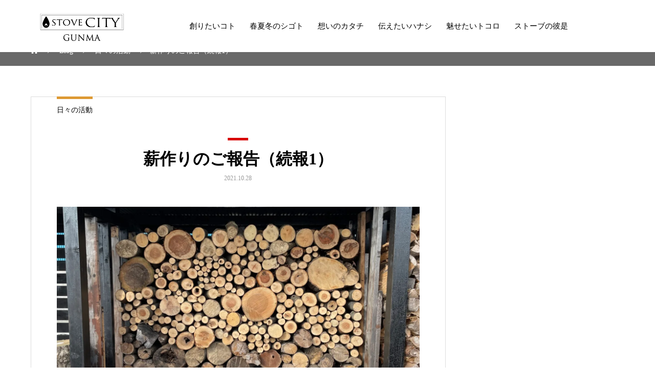

--- FILE ---
content_type: text/html; charset=UTF-8
request_url: https://stovecity-gunma.jp/2021/10/031028/
body_size: 14549
content:
<!DOCTYPE html>
<html lang="ja" prefix="og: http://ogp.me/ns#">
<head>
<meta charset="UTF-8">
<meta name="viewport" content="width=device-width, initial-scale=1">
<meta name="description" content="&amp;nbsp;こんにちわ。最近は朝と晩の寒さがとても厳しくなりましたね。体調管理には十分気を付けて下さい。">
<title>薪作りのご報告（続報1） &#8211; STOVE CITY GUNMA</title>
<meta name='robots' content='max-image-preview:large' />
<link rel='dns-prefetch' href='//webfonts.xserver.jp' />
<link rel='dns-prefetch' href='//i0.wp.com' />
<link rel="alternate" type="application/rss+xml" title="STOVE CITY GUNMA &raquo; フィード" href="https://stovecity-gunma.jp/feed/" />
<link rel="alternate" type="application/rss+xml" title="STOVE CITY GUNMA &raquo; コメントフィード" href="https://stovecity-gunma.jp/comments/feed/" />
<link rel="alternate" title="oEmbed (JSON)" type="application/json+oembed" href="https://stovecity-gunma.jp/wp-json/oembed/1.0/embed?url=https%3A%2F%2Fstovecity-gunma.jp%2F2021%2F10%2F031028%2F" />
<link rel="alternate" title="oEmbed (XML)" type="text/xml+oembed" href="https://stovecity-gunma.jp/wp-json/oembed/1.0/embed?url=https%3A%2F%2Fstovecity-gunma.jp%2F2021%2F10%2F031028%2F&#038;format=xml" />
<style id='wp-img-auto-sizes-contain-inline-css' type='text/css'>
img:is([sizes=auto i],[sizes^="auto," i]){contain-intrinsic-size:3000px 1500px}
/*# sourceURL=wp-img-auto-sizes-contain-inline-css */
</style>
<style id='wp-block-library-inline-css' type='text/css'>
:root{--wp-block-synced-color:#7a00df;--wp-block-synced-color--rgb:122,0,223;--wp-bound-block-color:var(--wp-block-synced-color);--wp-editor-canvas-background:#ddd;--wp-admin-theme-color:#007cba;--wp-admin-theme-color--rgb:0,124,186;--wp-admin-theme-color-darker-10:#006ba1;--wp-admin-theme-color-darker-10--rgb:0,107,160.5;--wp-admin-theme-color-darker-20:#005a87;--wp-admin-theme-color-darker-20--rgb:0,90,135;--wp-admin-border-width-focus:2px}@media (min-resolution:192dpi){:root{--wp-admin-border-width-focus:1.5px}}.wp-element-button{cursor:pointer}:root .has-very-light-gray-background-color{background-color:#eee}:root .has-very-dark-gray-background-color{background-color:#313131}:root .has-very-light-gray-color{color:#eee}:root .has-very-dark-gray-color{color:#313131}:root .has-vivid-green-cyan-to-vivid-cyan-blue-gradient-background{background:linear-gradient(135deg,#00d084,#0693e3)}:root .has-purple-crush-gradient-background{background:linear-gradient(135deg,#34e2e4,#4721fb 50%,#ab1dfe)}:root .has-hazy-dawn-gradient-background{background:linear-gradient(135deg,#faaca8,#dad0ec)}:root .has-subdued-olive-gradient-background{background:linear-gradient(135deg,#fafae1,#67a671)}:root .has-atomic-cream-gradient-background{background:linear-gradient(135deg,#fdd79a,#004a59)}:root .has-nightshade-gradient-background{background:linear-gradient(135deg,#330968,#31cdcf)}:root .has-midnight-gradient-background{background:linear-gradient(135deg,#020381,#2874fc)}:root{--wp--preset--font-size--normal:16px;--wp--preset--font-size--huge:42px}.has-regular-font-size{font-size:1em}.has-larger-font-size{font-size:2.625em}.has-normal-font-size{font-size:var(--wp--preset--font-size--normal)}.has-huge-font-size{font-size:var(--wp--preset--font-size--huge)}.has-text-align-center{text-align:center}.has-text-align-left{text-align:left}.has-text-align-right{text-align:right}.has-fit-text{white-space:nowrap!important}#end-resizable-editor-section{display:none}.aligncenter{clear:both}.items-justified-left{justify-content:flex-start}.items-justified-center{justify-content:center}.items-justified-right{justify-content:flex-end}.items-justified-space-between{justify-content:space-between}.screen-reader-text{border:0;clip-path:inset(50%);height:1px;margin:-1px;overflow:hidden;padding:0;position:absolute;width:1px;word-wrap:normal!important}.screen-reader-text:focus{background-color:#ddd;clip-path:none;color:#444;display:block;font-size:1em;height:auto;left:5px;line-height:normal;padding:15px 23px 14px;text-decoration:none;top:5px;width:auto;z-index:100000}html :where(.has-border-color){border-style:solid}html :where([style*=border-top-color]){border-top-style:solid}html :where([style*=border-right-color]){border-right-style:solid}html :where([style*=border-bottom-color]){border-bottom-style:solid}html :where([style*=border-left-color]){border-left-style:solid}html :where([style*=border-width]){border-style:solid}html :where([style*=border-top-width]){border-top-style:solid}html :where([style*=border-right-width]){border-right-style:solid}html :where([style*=border-bottom-width]){border-bottom-style:solid}html :where([style*=border-left-width]){border-left-style:solid}html :where(img[class*=wp-image-]){height:auto;max-width:100%}:where(figure){margin:0 0 1em}html :where(.is-position-sticky){--wp-admin--admin-bar--position-offset:var(--wp-admin--admin-bar--height,0px)}@media screen and (max-width:600px){html :where(.is-position-sticky){--wp-admin--admin-bar--position-offset:0px}}
.has-text-align-justify{text-align:justify;}

/*# sourceURL=wp-block-library-inline-css */
</style><style id='global-styles-inline-css' type='text/css'>
:root{--wp--preset--aspect-ratio--square: 1;--wp--preset--aspect-ratio--4-3: 4/3;--wp--preset--aspect-ratio--3-4: 3/4;--wp--preset--aspect-ratio--3-2: 3/2;--wp--preset--aspect-ratio--2-3: 2/3;--wp--preset--aspect-ratio--16-9: 16/9;--wp--preset--aspect-ratio--9-16: 9/16;--wp--preset--color--black: #000000;--wp--preset--color--cyan-bluish-gray: #abb8c3;--wp--preset--color--white: #ffffff;--wp--preset--color--pale-pink: #f78da7;--wp--preset--color--vivid-red: #cf2e2e;--wp--preset--color--luminous-vivid-orange: #ff6900;--wp--preset--color--luminous-vivid-amber: #fcb900;--wp--preset--color--light-green-cyan: #7bdcb5;--wp--preset--color--vivid-green-cyan: #00d084;--wp--preset--color--pale-cyan-blue: #8ed1fc;--wp--preset--color--vivid-cyan-blue: #0693e3;--wp--preset--color--vivid-purple: #9b51e0;--wp--preset--gradient--vivid-cyan-blue-to-vivid-purple: linear-gradient(135deg,rgb(6,147,227) 0%,rgb(155,81,224) 100%);--wp--preset--gradient--light-green-cyan-to-vivid-green-cyan: linear-gradient(135deg,rgb(122,220,180) 0%,rgb(0,208,130) 100%);--wp--preset--gradient--luminous-vivid-amber-to-luminous-vivid-orange: linear-gradient(135deg,rgb(252,185,0) 0%,rgb(255,105,0) 100%);--wp--preset--gradient--luminous-vivid-orange-to-vivid-red: linear-gradient(135deg,rgb(255,105,0) 0%,rgb(207,46,46) 100%);--wp--preset--gradient--very-light-gray-to-cyan-bluish-gray: linear-gradient(135deg,rgb(238,238,238) 0%,rgb(169,184,195) 100%);--wp--preset--gradient--cool-to-warm-spectrum: linear-gradient(135deg,rgb(74,234,220) 0%,rgb(151,120,209) 20%,rgb(207,42,186) 40%,rgb(238,44,130) 60%,rgb(251,105,98) 80%,rgb(254,248,76) 100%);--wp--preset--gradient--blush-light-purple: linear-gradient(135deg,rgb(255,206,236) 0%,rgb(152,150,240) 100%);--wp--preset--gradient--blush-bordeaux: linear-gradient(135deg,rgb(254,205,165) 0%,rgb(254,45,45) 50%,rgb(107,0,62) 100%);--wp--preset--gradient--luminous-dusk: linear-gradient(135deg,rgb(255,203,112) 0%,rgb(199,81,192) 50%,rgb(65,88,208) 100%);--wp--preset--gradient--pale-ocean: linear-gradient(135deg,rgb(255,245,203) 0%,rgb(182,227,212) 50%,rgb(51,167,181) 100%);--wp--preset--gradient--electric-grass: linear-gradient(135deg,rgb(202,248,128) 0%,rgb(113,206,126) 100%);--wp--preset--gradient--midnight: linear-gradient(135deg,rgb(2,3,129) 0%,rgb(40,116,252) 100%);--wp--preset--font-size--small: 13px;--wp--preset--font-size--medium: 20px;--wp--preset--font-size--large: 36px;--wp--preset--font-size--x-large: 42px;--wp--preset--spacing--20: 0.44rem;--wp--preset--spacing--30: 0.67rem;--wp--preset--spacing--40: 1rem;--wp--preset--spacing--50: 1.5rem;--wp--preset--spacing--60: 2.25rem;--wp--preset--spacing--70: 3.38rem;--wp--preset--spacing--80: 5.06rem;--wp--preset--shadow--natural: 6px 6px 9px rgba(0, 0, 0, 0.2);--wp--preset--shadow--deep: 12px 12px 50px rgba(0, 0, 0, 0.4);--wp--preset--shadow--sharp: 6px 6px 0px rgba(0, 0, 0, 0.2);--wp--preset--shadow--outlined: 6px 6px 0px -3px rgb(255, 255, 255), 6px 6px rgb(0, 0, 0);--wp--preset--shadow--crisp: 6px 6px 0px rgb(0, 0, 0);}:where(.is-layout-flex){gap: 0.5em;}:where(.is-layout-grid){gap: 0.5em;}body .is-layout-flex{display: flex;}.is-layout-flex{flex-wrap: wrap;align-items: center;}.is-layout-flex > :is(*, div){margin: 0;}body .is-layout-grid{display: grid;}.is-layout-grid > :is(*, div){margin: 0;}:where(.wp-block-columns.is-layout-flex){gap: 2em;}:where(.wp-block-columns.is-layout-grid){gap: 2em;}:where(.wp-block-post-template.is-layout-flex){gap: 1.25em;}:where(.wp-block-post-template.is-layout-grid){gap: 1.25em;}.has-black-color{color: var(--wp--preset--color--black) !important;}.has-cyan-bluish-gray-color{color: var(--wp--preset--color--cyan-bluish-gray) !important;}.has-white-color{color: var(--wp--preset--color--white) !important;}.has-pale-pink-color{color: var(--wp--preset--color--pale-pink) !important;}.has-vivid-red-color{color: var(--wp--preset--color--vivid-red) !important;}.has-luminous-vivid-orange-color{color: var(--wp--preset--color--luminous-vivid-orange) !important;}.has-luminous-vivid-amber-color{color: var(--wp--preset--color--luminous-vivid-amber) !important;}.has-light-green-cyan-color{color: var(--wp--preset--color--light-green-cyan) !important;}.has-vivid-green-cyan-color{color: var(--wp--preset--color--vivid-green-cyan) !important;}.has-pale-cyan-blue-color{color: var(--wp--preset--color--pale-cyan-blue) !important;}.has-vivid-cyan-blue-color{color: var(--wp--preset--color--vivid-cyan-blue) !important;}.has-vivid-purple-color{color: var(--wp--preset--color--vivid-purple) !important;}.has-black-background-color{background-color: var(--wp--preset--color--black) !important;}.has-cyan-bluish-gray-background-color{background-color: var(--wp--preset--color--cyan-bluish-gray) !important;}.has-white-background-color{background-color: var(--wp--preset--color--white) !important;}.has-pale-pink-background-color{background-color: var(--wp--preset--color--pale-pink) !important;}.has-vivid-red-background-color{background-color: var(--wp--preset--color--vivid-red) !important;}.has-luminous-vivid-orange-background-color{background-color: var(--wp--preset--color--luminous-vivid-orange) !important;}.has-luminous-vivid-amber-background-color{background-color: var(--wp--preset--color--luminous-vivid-amber) !important;}.has-light-green-cyan-background-color{background-color: var(--wp--preset--color--light-green-cyan) !important;}.has-vivid-green-cyan-background-color{background-color: var(--wp--preset--color--vivid-green-cyan) !important;}.has-pale-cyan-blue-background-color{background-color: var(--wp--preset--color--pale-cyan-blue) !important;}.has-vivid-cyan-blue-background-color{background-color: var(--wp--preset--color--vivid-cyan-blue) !important;}.has-vivid-purple-background-color{background-color: var(--wp--preset--color--vivid-purple) !important;}.has-black-border-color{border-color: var(--wp--preset--color--black) !important;}.has-cyan-bluish-gray-border-color{border-color: var(--wp--preset--color--cyan-bluish-gray) !important;}.has-white-border-color{border-color: var(--wp--preset--color--white) !important;}.has-pale-pink-border-color{border-color: var(--wp--preset--color--pale-pink) !important;}.has-vivid-red-border-color{border-color: var(--wp--preset--color--vivid-red) !important;}.has-luminous-vivid-orange-border-color{border-color: var(--wp--preset--color--luminous-vivid-orange) !important;}.has-luminous-vivid-amber-border-color{border-color: var(--wp--preset--color--luminous-vivid-amber) !important;}.has-light-green-cyan-border-color{border-color: var(--wp--preset--color--light-green-cyan) !important;}.has-vivid-green-cyan-border-color{border-color: var(--wp--preset--color--vivid-green-cyan) !important;}.has-pale-cyan-blue-border-color{border-color: var(--wp--preset--color--pale-cyan-blue) !important;}.has-vivid-cyan-blue-border-color{border-color: var(--wp--preset--color--vivid-cyan-blue) !important;}.has-vivid-purple-border-color{border-color: var(--wp--preset--color--vivid-purple) !important;}.has-vivid-cyan-blue-to-vivid-purple-gradient-background{background: var(--wp--preset--gradient--vivid-cyan-blue-to-vivid-purple) !important;}.has-light-green-cyan-to-vivid-green-cyan-gradient-background{background: var(--wp--preset--gradient--light-green-cyan-to-vivid-green-cyan) !important;}.has-luminous-vivid-amber-to-luminous-vivid-orange-gradient-background{background: var(--wp--preset--gradient--luminous-vivid-amber-to-luminous-vivid-orange) !important;}.has-luminous-vivid-orange-to-vivid-red-gradient-background{background: var(--wp--preset--gradient--luminous-vivid-orange-to-vivid-red) !important;}.has-very-light-gray-to-cyan-bluish-gray-gradient-background{background: var(--wp--preset--gradient--very-light-gray-to-cyan-bluish-gray) !important;}.has-cool-to-warm-spectrum-gradient-background{background: var(--wp--preset--gradient--cool-to-warm-spectrum) !important;}.has-blush-light-purple-gradient-background{background: var(--wp--preset--gradient--blush-light-purple) !important;}.has-blush-bordeaux-gradient-background{background: var(--wp--preset--gradient--blush-bordeaux) !important;}.has-luminous-dusk-gradient-background{background: var(--wp--preset--gradient--luminous-dusk) !important;}.has-pale-ocean-gradient-background{background: var(--wp--preset--gradient--pale-ocean) !important;}.has-electric-grass-gradient-background{background: var(--wp--preset--gradient--electric-grass) !important;}.has-midnight-gradient-background{background: var(--wp--preset--gradient--midnight) !important;}.has-small-font-size{font-size: var(--wp--preset--font-size--small) !important;}.has-medium-font-size{font-size: var(--wp--preset--font-size--medium) !important;}.has-large-font-size{font-size: var(--wp--preset--font-size--large) !important;}.has-x-large-font-size{font-size: var(--wp--preset--font-size--x-large) !important;}
/*# sourceURL=global-styles-inline-css */
</style>

<style id='classic-theme-styles-inline-css' type='text/css'>
/*! This file is auto-generated */
.wp-block-button__link{color:#fff;background-color:#32373c;border-radius:9999px;box-shadow:none;text-decoration:none;padding:calc(.667em + 2px) calc(1.333em + 2px);font-size:1.125em}.wp-block-file__button{background:#32373c;color:#fff;text-decoration:none}
/*# sourceURL=/wp-includes/css/classic-themes.min.css */
</style>
<link rel='stylesheet' id='contact-form-7-css' href='https://stovecity-gunma.jp/wp-content/plugins/contact-form-7/includes/css/styles.css?ver=5.6' type='text/css' media='all' />
<link rel='stylesheet' id='mikado-style-css' href='https://stovecity-gunma.jp/wp-content/themes/mikado_tcd071/style.css?ver=1.4.3' type='text/css' media='all' />
<link rel='stylesheet' id='mikado-slick-css' href='https://stovecity-gunma.jp/wp-content/themes/mikado_tcd071/assets/css/slick.min.css?ver=1.4.3' type='text/css' media='all' />
<link rel='stylesheet' id='mikado-slick-theme-css' href='https://stovecity-gunma.jp/wp-content/themes/mikado_tcd071/assets/css/slick-theme.min.css?ver=1.4.3' type='text/css' media='all' />
<link rel='stylesheet' id='jetpack_css-css' href='https://stovecity-gunma.jp/wp-content/plugins/jetpack/css/jetpack.css?ver=11.0.2' type='text/css' media='all' />
<script type="text/javascript" src="https://stovecity-gunma.jp/wp-includes/js/jquery/jquery.min.js?ver=3.7.1" id="jquery-core-js"></script>
<script type="text/javascript" src="https://stovecity-gunma.jp/wp-includes/js/jquery/jquery-migrate.min.js?ver=3.4.1" id="jquery-migrate-js"></script>
<script type="text/javascript" src="//webfonts.xserver.jp/js/xserver.js?ver=1.2.4" id="typesquare_std-js"></script>
<link rel="https://api.w.org/" href="https://stovecity-gunma.jp/wp-json/" /><link rel="alternate" title="JSON" type="application/json" href="https://stovecity-gunma.jp/wp-json/wp/v2/posts/1121" /><link rel="canonical" href="https://stovecity-gunma.jp/2021/10/031028/" />
<link rel='shortlink' href='https://stovecity-gunma.jp/?p=1121' />
<style>img#wpstats{display:none}</style>
	<link rel="shortcut icon" href="https://stovecity-gunma.jp/wp-content/uploads/2021/06/fabicon.png">
<style>
p-breadcrumb,.p-pagetop,.c-pw__btn:hover,.p-btn:hover,.element-type2,.p-shinzen-slider .slick-dots li button:hover,.p-shinzen-slider .slick-dots li.slick-active button{background: #dd9933}.p-pager__item a:hover, .p-pager__item .current,.p-event-category > li.is-active > a,.p-event-category > li > a:hover,.p-schedule__anchors li a:hover,.p-headline__link:hover,.p-article01__cat a:hover,.p-entry__category a:hover{color: #dd9933}.p-entry__category,.p-faq__list.type2 .p-faq__q,.p-widget__title--type2 span{border-color: #dd9933}.c-pw__btn,.p-pagetop:focus,.p-pagetop:hover,.p-readmore__btn:hover,.p-header-slider .slick-dots li.slick-active button, .p-header-slider .slick-dots li:hover button{background: #999999}.p-article01 a:hover .p-article01__title,.p-article03__title a:hover,.p-article05 a:hover .p-article05__title,.p-faq__list dt:hover,.p-footer-nav--type2 a:hover,.p-nav01__item a:hover, .p-nav01__item--prev:hover::before, .p-nav01__item--next:hover::after,.p-news-list a:hover .p-news-list__title{color: #999999}.p-page-links > span,.p-page-links a:hover{background: #d80100}.p-entry__body a{color: #d80100}body{font-family: "Times New Roman", "游明朝", "Yu Mincho", "游明朝体", "YuMincho", "ヒラギノ明朝 Pro W3", "Hiragino Mincho Pro", "HiraMinProN-W3", "HGS明朝E", "ＭＳ Ｐ明朝", "MS PMincho", serif;}.c-logo,.p-about-info__col-title,.p-archive-header__title,.p-article01__title,.p-article02__title,.p-article03__title,.p-article05__excerpt,.p-article05__subtitle,.p-author__title,.p-block01__title,.p-block02__title,.p-entry__title,.p-event-category,.p-footer-link__title,.p-header-content__title,.p-history-info__col-block,.p-index-contents__title,.p-index-content01__month,.p-index-content04__title,.p-megamenu01__list-item__title,.p-megamenu02__cat-list-item > a,.p-schedule__anchors,.p-schedule__month,.p-page-header__title,.p-page-header__desc,.p-pager,.p-sanpai-table > tbody > tr > th,.p-sanpai-table.table02 > tbody > tr > th,.p-shinzen-table > tbody > tr > th{font-family: "Times New Roman", "游明朝", "Yu Mincho", "游明朝体", "YuMincho", "ヒラギノ明朝 Pro W3", "Hiragino Mincho Pro", "HiraMinProN-W3", "HGS明朝E", "ＭＳ Ｐ明朝", "MS PMincho", serif;}.p-front-global-nav,.p-global-nav,.p-footer-nav{font-family: "Times New Roman", "游明朝", "Yu Mincho", "游明朝体", "YuMincho", "ヒラギノ明朝 Pro W3", "Hiragino Mincho Pro", "HiraMinProN-W3", "HGS明朝E", "ＭＳ Ｐ明朝", "MS PMincho", serif;}.p-hover-effect--type1:hover img{-webkit-transform: scale(1.2);transform: scale(1.2)}.l-header__logo a{color: #000000;font-size: 24px}.l-header{background: #ffffff}.l-header--fixed.is-active{background: #ffffff}.p-front-global-nav > ul > li > a{color: #ffffff}.p-global-nav > ul > li > a,.p-menu-btn,.p-header-lang__button{color: #000000}.p-global-nav > ul > li > a:hover,.p-front-global-nav.p-front-global-nav--type2 a:hover{color: #dd9933}.p-global-nav .sub-menu a{background: #222222;color: #ffffff}.p-global-nav .sub-menu a:hover{background: #dd9933;color: #ffffff}.p-global-nav .menu-item-has-children > a > .p-global-nav__toggle::before{border-color: #000000}.p-megamenu01{background-color: #222222}.p-megamenu02__cat-list-item > a{background-color: #222222}.p-megamenu02__blog-list,.p-megamenu02__cat-list-item.is-active > a, .p-megamenu02__cat-list-item > a:hover{background-color: #f4f2ef}.p-footer-link__title{color: #ffffff;font-size: 32px}.p-footer-link__btn .p-btn{color: #ffffff;background: #000000}.p-footer-link__btn a.p-btn:hover{color: #ffffff;background: #dd9933}.p-footer-link::before{background: rgba(0,0,0, 0.300000)}.p-footer-link{background-image: url(https://stovecity-gunma.jp/wp-content/uploads/2021/06/PR_header01.jpg)}.p-info__logo a{color: #000000;font-size: 25px}.p-footer-nav, .p-info{background: #f5f5f5;color: #000000}.p-copyright{background: #000000;color: #ffffff}.p-page-header::before{background: rgba(0, 0, 0, 0.3)}.p-page-header__title{color: #ffffff;font-size: 34px}.p-archive-header__title{color: #000000;font-size: 32px}.p-archive-header__desc{color: #000000;font-size: 16px}.p-entry__title{color: #000000;font-size: 32px}.p-entry__body{color: #000000;font-size: 16px}@media screen and (max-width: 767px) {.l-header__logo a{color: #000000;font-size: 20px}.p-footer-link__title{font-size: 24px}.p-info__logo a{color: #000000;font-size: 25px}.p-page-header__title{font-size: 24px}.p-archive-header__title{font-size: 20px}.p-archive-header__desc{font-size: 14px}.p-entry__title{font-size: 20px}.p-entry__body{font-size: 14px}}@media screen and (max-width: 1199px) {.l-header{background: #ffffff}.l-header--fixed.is-active{background: #ffffff}.p-header-lang a{background: #000000;color: #ffffff}.p-header-lang a:hover{background: #d80100;color: #ffffff}.p-header-lang a.is-active-site{background: #d80100;color: #ffffff}.p-global-nav > ul > li > a,.p-global-nav > ul > li > a:hover,.p-global-nav a,.p-global-nav a:hover{background: rgba(0,0,0, 1);color: #ffffff!important}.p-global-nav .sub-menu a,.p-global-nav .sub-menu a:hover{background: rgba(221,153,51, 1);color: #ffffff!important}.p-global-nav .menu-item-has-children > a > .p-global-nav__toggle::before{border-color: #ffffff}}@media screen and (min-width: 1200px) {.p-header-lang--type1 a,.p-header-lang--type2 > ul > li > a{color: #000000}.p-header-lang--type1 a:hover,.p-header-lang--type2 > ul > li > a:hover{color: #d80100}.p-header-lang--type1 a.is-active-site,.p-header-lang--type2 > ul > li > a.is-active-site{color: #999999}.p-header-lang--type2 ul ul li a{background: #000000;color: #ffffff}.p-header-lang--type2 ul ul li a:hover{background: #d80100;color: #ffffff}.p-header-lang--type2 ul ul li a.is-active-site{background: #d80100;color: #ffffff}}</style>
		<style type="text/css" id="wp-custom-css">
			.p-breadcrumb { background-color: #696969; }
.p-breadcrumb__item, .p-breadcrumb__item a { color: #ffffff; }		</style>
		</head>
<body class="wp-singular post-template-default single single-post postid-1121 single-format-standard wp-theme-mikado_tcd071">
<header id="js-header" class="l-header">
  <div class="l-header__inner l-inner">
  <div class="l-header__logo c-logo">
    <a href="https://stovecity-gunma.jp/">
      <img src="https://i0.wp.com/stovecity-gunma.jp/wp-content/uploads/2021/07/stovecity_headerlogo_bk_400.png?fit=400%2C203&#038;ssl=1" alt="STOVE CITY GUNMA" width="200">
    </a>
  </div>
<nav id="js-global-nav" class="p-global-nav"><ul id="menu-header" class="menu"><li id="menu-item-174" class="menu-item menu-item-type-post_type menu-item-object-page menu-item-174"><a href="https://stovecity-gunma.jp/vision/">創りたいコト<span class="p-global-nav__toggle"></span></a></li>
<li id="menu-item-375" class="menu-item menu-item-type-post_type menu-item-object-page menu-item-375"><a href="https://stovecity-gunma.jp/work/" data-megamenu="js-megamenu375">春夏冬のシゴト<span class="p-global-nav__toggle"></span></a></li>
<li id="menu-item-376" class="menu-item menu-item-type-post_type menu-item-object-page menu-item-376"><a href="https://stovecity-gunma.jp/provide/" data-megamenu="js-megamenu376">想いのカタチ<span class="p-global-nav__toggle"></span></a></li>
<li id="menu-item-255" class="menu-item menu-item-type-post_type menu-item-object-page menu-item-has-children menu-item-255"><a href="https://stovecity-gunma.jp/info/">伝えたいハナシ<span class="p-global-nav__toggle"></span></a>
<ul class="sub-menu">
	<li id="menu-item-377" class="menu-item menu-item-type-post_type menu-item-object-page menu-item-377"><a href="https://stovecity-gunma.jp/news/">お知らせ<span class="p-global-nav__toggle"></span></a></li>
	<li id="menu-item-374" class="menu-item menu-item-type-post_type menu-item-object-page current_page_parent menu-item-374"><a href="https://stovecity-gunma.jp/blog/">スタッフブログ<span class="p-global-nav__toggle"></span></a></li>
</ul>
</li>
<li id="menu-item-202" class="menu-item menu-item-type-post_type menu-item-object-page menu-item-has-children menu-item-202"><a href="https://stovecity-gunma.jp/showroom/">魅せたいトコロ<span class="p-global-nav__toggle"></span></a>
<ul class="sub-menu">
	<li id="menu-item-272" class="menu-item menu-item-type-post_type menu-item-object-page menu-item-272"><a href="https://stovecity-gunma.jp/showroom/fujioka/">藤岡ショールーム<span class="p-global-nav__toggle"></span></a></li>
	<li id="menu-item-271" class="menu-item menu-item-type-post_type menu-item-object-page menu-item-271"><a href="https://stovecity-gunma.jp/showroom/takasaki/">高崎ショールーム<span class="p-global-nav__toggle"></span></a></li>
	<li id="menu-item-270" class="menu-item menu-item-type-post_type menu-item-object-page menu-item-270"><a href="https://stovecity-gunma.jp/showroom/maebashi/">前橋ショールーム（2022年開業予定）<span class="p-global-nav__toggle"></span></a></li>
</ul>
</li>
<li id="menu-item-383" class="menu-item menu-item-type-post_type menu-item-object-page menu-item-383"><a href="https://stovecity-gunma.jp/faq/">ストーブの彼是<span class="p-global-nav__toggle"></span></a></li>
</ul></nav>    <button id="js-menu-btn" class="p-menu-btn c-menu-btn"></button>
  </div>
	
<!-- Global site tag (gtag.js) - Google Analytics -->
<script async src="https://www.googletagmanager.com/gtag/js?id=UA-201511019-1">
</script>
<script>
  window.dataLayer = window.dataLayer || [];
  function gtag(){dataLayer.push(arguments);}
  gtag('js', new Date());

  gtag('config', 'UA-201511019-1');
</script>
	
</header>
<main class="l-main">

<div class="p-breadcrumb single">
<ol class="p-breadcrumb__inner c-breadcrumb l-inner" itemscope itemtype="http://schema.org/BreadcrumbList">
<li class="p-breadcrumb__item c-breadcrumb__item c-breadcrumb__item--home" itemprop="itemListElement" itemscope itemtype="http://schema.org/ListItem">
<a href="https://stovecity-gunma.jp/" itemprop="item">
<span itemprop="name">HOME</span>
</a>
<meta itemprop="position" content="1">
</li>
<li class="p-breadcrumb__item c-breadcrumb__item" itemprop="itemListElement" itemscope itemtype="http://schema.org/ListItem">
<a href="https://stovecity-gunma.jp/blog/" itemprop="item">
<span itemprop="name">Blog</span>
</a>
<meta itemprop="position" content="2">
</li>
<li class="p-breadcrumb__item c-breadcrumb__item" itemprop="itemListElement" itemscope itemtype="http://schema.org/ListItem">
<a href="https://stovecity-gunma.jp/category/daily/" itemprop="item">
<span itemprop="name">日々の活動</span>
</a>
<meta itemprop="position" content="3">
</li>
<li class="p-breadcrumb__item c-breadcrumb__item" itemprop="itemListElement" itemscope itemtype="http://schema.org/ListItem"><span itemprop="name">薪作りのご報告（続報1）</span><meta itemprop="position" content="4"></li>
</ol>
</div>

<div class="l-contents l-inner">
  <div class="l-primary single">

  
    <article class="p-entry">
      <div class="p-entry__category"><a href="https://stovecity-gunma.jp/category/daily/">日々の活動</a></div>      <div class="p-entry__inner">
        <header class="p-entry__header">
            <p class="c-logo--element element-type2"></p>
          <h1 class="p-entry__title">薪作りのご報告（続報1）</h1>
          <div class="p-entry__date"><time class="p-date" datetime="2021-11-30T00:28:37+09:00">2021.10.28</time></div>  
     <figure class="p-entry__img">
   <img width="1450" height="930" src="https://i0.wp.com/stovecity-gunma.jp/wp-content/uploads/2021/10/IMG_2187-scaled.jpg?resize=1450%2C930&amp;ssl=1" class="attachment-size1 size-size1 wp-post-image" alt="" decoding="async" fetchpriority="high" srcset="https://i0.wp.com/stovecity-gunma.jp/wp-content/uploads/2021/10/IMG_2187-scaled.jpg?resize=1450%2C930&amp;ssl=1 1450w, https://i0.wp.com/stovecity-gunma.jp/wp-content/uploads/2021/10/IMG_2187-scaled.jpg?resize=560%2C360&amp;ssl=1 560w" sizes="(max-width: 1450px) 100vw, 1450px" data-attachment-id="1125" data-permalink="https://stovecity-gunma.jp/2021/10/031028/img_2187/" data-orig-file="https://i0.wp.com/stovecity-gunma.jp/wp-content/uploads/2021/10/IMG_2187-scaled.jpg?fit=1920%2C2560&amp;ssl=1" data-orig-size="1920,2560" data-comments-opened="0" data-image-meta="{&quot;aperture&quot;:&quot;1.6&quot;,&quot;credit&quot;:&quot;&quot;,&quot;camera&quot;:&quot;iPhone 12&quot;,&quot;caption&quot;:&quot;&quot;,&quot;created_timestamp&quot;:&quot;1635327734&quot;,&quot;copyright&quot;:&quot;&quot;,&quot;focal_length&quot;:&quot;4.2&quot;,&quot;iso&quot;:&quot;32&quot;,&quot;shutter_speed&quot;:&quot;0.00072306579898771&quot;,&quot;title&quot;:&quot;&quot;,&quot;orientation&quot;:&quot;1&quot;}" data-image-title="IMG_2187" data-image-description="" data-image-caption="" data-medium-file="https://i0.wp.com/stovecity-gunma.jp/wp-content/uploads/2021/10/IMG_2187-scaled.jpg?fit=225%2C300&amp;ssl=1" data-large-file="https://i0.wp.com/stovecity-gunma.jp/wp-content/uploads/2021/10/IMG_2187-scaled.jpg?fit=768%2C1024&amp;ssl=1" />   </figure>
  
  </header>

  <div class="p-entry__body">
  <p>&nbsp;</p>
<p>こんにちわ。</p>
<p>最近は朝と晩の寒さがとても厳しくなりましたね。</p>
<p>体調管理には十分気を付けて下さい。</p>
<p>&nbsp;</p>
<p>本日も造園屋さんからいただいた原木を、</p>
<p>少しずつ薪作りを行っているご報告の続報です。</p>
<p>&nbsp;</p>
<p><img decoding="async" data-attachment-id="1128" data-permalink="https://stovecity-gunma.jp/2021/10/031028/img_2190/" data-orig-file="https://i0.wp.com/stovecity-gunma.jp/wp-content/uploads/2021/10/IMG_2190-scaled.jpg?fit=1920%2C2560&amp;ssl=1" data-orig-size="1920,2560" data-comments-opened="0" data-image-meta="{&quot;aperture&quot;:&quot;1.6&quot;,&quot;credit&quot;:&quot;&quot;,&quot;camera&quot;:&quot;iPhone 12&quot;,&quot;caption&quot;:&quot;&quot;,&quot;created_timestamp&quot;:&quot;1635327781&quot;,&quot;copyright&quot;:&quot;&quot;,&quot;focal_length&quot;:&quot;4.2&quot;,&quot;iso&quot;:&quot;32&quot;,&quot;shutter_speed&quot;:&quot;0.00041701417848207&quot;,&quot;title&quot;:&quot;&quot;,&quot;orientation&quot;:&quot;1&quot;}" data-image-title="IMG_2190" data-image-description="" data-image-caption="" data-medium-file="https://i0.wp.com/stovecity-gunma.jp/wp-content/uploads/2021/10/IMG_2190-scaled.jpg?fit=225%2C300&amp;ssl=1" data-large-file="https://i0.wp.com/stovecity-gunma.jp/wp-content/uploads/2021/10/IMG_2190-scaled.jpg?fit=768%2C1024&amp;ssl=1" class="alignnone size-medium wp-image-1128" src="https://i0.wp.com/stovecity-gunma.jp/wp-content/uploads/2021/10/IMG_2190.jpg?resize=225%2C300&#038;ssl=1" alt="" width="225" height="300" srcset="https://i0.wp.com/stovecity-gunma.jp/wp-content/uploads/2021/10/IMG_2190-scaled.jpg?resize=225%2C300&amp;ssl=1 225w, https://i0.wp.com/stovecity-gunma.jp/wp-content/uploads/2021/10/IMG_2190-scaled.jpg?resize=768%2C1024&amp;ssl=1 768w, https://i0.wp.com/stovecity-gunma.jp/wp-content/uploads/2021/10/IMG_2190-scaled.jpg?resize=1152%2C1536&amp;ssl=1 1152w, https://i0.wp.com/stovecity-gunma.jp/wp-content/uploads/2021/10/IMG_2190-scaled.jpg?resize=1536%2C2048&amp;ssl=1 1536w, https://i0.wp.com/stovecity-gunma.jp/wp-content/uploads/2021/10/IMG_2190-scaled.jpg?w=1920&amp;ssl=1 1920w" sizes="(max-width: 225px) 100vw, 225px" data-recalc-dims="1" />　<img decoding="async" data-attachment-id="1127" data-permalink="https://stovecity-gunma.jp/2021/10/031028/img_2189/" data-orig-file="https://i0.wp.com/stovecity-gunma.jp/wp-content/uploads/2021/10/IMG_2189-scaled.jpg?fit=1920%2C2560&amp;ssl=1" data-orig-size="1920,2560" data-comments-opened="0" data-image-meta="{&quot;aperture&quot;:&quot;1.6&quot;,&quot;credit&quot;:&quot;&quot;,&quot;camera&quot;:&quot;iPhone 12&quot;,&quot;caption&quot;:&quot;&quot;,&quot;created_timestamp&quot;:&quot;1635327773&quot;,&quot;copyright&quot;:&quot;&quot;,&quot;focal_length&quot;:&quot;4.2&quot;,&quot;iso&quot;:&quot;32&quot;,&quot;shutter_speed&quot;:&quot;0.00028498147620405&quot;,&quot;title&quot;:&quot;&quot;,&quot;orientation&quot;:&quot;1&quot;}" data-image-title="IMG_2189" data-image-description="" data-image-caption="" data-medium-file="https://i0.wp.com/stovecity-gunma.jp/wp-content/uploads/2021/10/IMG_2189-scaled.jpg?fit=225%2C300&amp;ssl=1" data-large-file="https://i0.wp.com/stovecity-gunma.jp/wp-content/uploads/2021/10/IMG_2189-scaled.jpg?fit=768%2C1024&amp;ssl=1" class="alignnone size-medium wp-image-1127" src="https://i0.wp.com/stovecity-gunma.jp/wp-content/uploads/2021/10/IMG_2189.jpg?resize=225%2C300&#038;ssl=1" alt="" width="225" height="300" srcset="https://i0.wp.com/stovecity-gunma.jp/wp-content/uploads/2021/10/IMG_2189-scaled.jpg?resize=225%2C300&amp;ssl=1 225w, https://i0.wp.com/stovecity-gunma.jp/wp-content/uploads/2021/10/IMG_2189-scaled.jpg?resize=768%2C1024&amp;ssl=1 768w, https://i0.wp.com/stovecity-gunma.jp/wp-content/uploads/2021/10/IMG_2189-scaled.jpg?resize=1152%2C1536&amp;ssl=1 1152w, https://i0.wp.com/stovecity-gunma.jp/wp-content/uploads/2021/10/IMG_2189-scaled.jpg?resize=1536%2C2048&amp;ssl=1 1536w, https://i0.wp.com/stovecity-gunma.jp/wp-content/uploads/2021/10/IMG_2189-scaled.jpg?w=1920&amp;ssl=1 1920w" sizes="(max-width: 225px) 100vw, 225px" data-recalc-dims="1" />　<img loading="lazy" decoding="async" data-attachment-id="1124" data-permalink="https://stovecity-gunma.jp/2021/10/031028/img_2186/" data-orig-file="https://i0.wp.com/stovecity-gunma.jp/wp-content/uploads/2021/10/IMG_2186-scaled.jpg?fit=1920%2C2560&amp;ssl=1" data-orig-size="1920,2560" data-comments-opened="0" data-image-meta="{&quot;aperture&quot;:&quot;1.6&quot;,&quot;credit&quot;:&quot;&quot;,&quot;camera&quot;:&quot;iPhone 12&quot;,&quot;caption&quot;:&quot;&quot;,&quot;created_timestamp&quot;:&quot;1635325920&quot;,&quot;copyright&quot;:&quot;&quot;,&quot;focal_length&quot;:&quot;4.2&quot;,&quot;iso&quot;:&quot;32&quot;,&quot;shutter_speed&quot;:&quot;0.00056497175141243&quot;,&quot;title&quot;:&quot;&quot;,&quot;orientation&quot;:&quot;1&quot;}" data-image-title="IMG_2186" data-image-description="" data-image-caption="" data-medium-file="https://i0.wp.com/stovecity-gunma.jp/wp-content/uploads/2021/10/IMG_2186-scaled.jpg?fit=225%2C300&amp;ssl=1" data-large-file="https://i0.wp.com/stovecity-gunma.jp/wp-content/uploads/2021/10/IMG_2186-scaled.jpg?fit=768%2C1024&amp;ssl=1" class="alignnone size-medium wp-image-1124" src="https://i0.wp.com/stovecity-gunma.jp/wp-content/uploads/2021/10/IMG_2186.jpg?resize=225%2C300&#038;ssl=1" alt="" width="225" height="300" srcset="https://i0.wp.com/stovecity-gunma.jp/wp-content/uploads/2021/10/IMG_2186-scaled.jpg?resize=225%2C300&amp;ssl=1 225w, https://i0.wp.com/stovecity-gunma.jp/wp-content/uploads/2021/10/IMG_2186-scaled.jpg?resize=768%2C1024&amp;ssl=1 768w, https://i0.wp.com/stovecity-gunma.jp/wp-content/uploads/2021/10/IMG_2186-scaled.jpg?resize=1152%2C1536&amp;ssl=1 1152w, https://i0.wp.com/stovecity-gunma.jp/wp-content/uploads/2021/10/IMG_2186-scaled.jpg?resize=1536%2C2048&amp;ssl=1 1536w, https://i0.wp.com/stovecity-gunma.jp/wp-content/uploads/2021/10/IMG_2186-scaled.jpg?w=1920&amp;ssl=1 1920w" sizes="auto, (max-width: 225px) 100vw, 225px" data-recalc-dims="1" /></p>
<p>今はひたすら玉切りにしております。</p>
<p>疲れてしまうので、2時間程度で終了ですが･･･。</p>
<p>&nbsp;</p>
<p><img loading="lazy" decoding="async" data-attachment-id="1123" data-permalink="https://stovecity-gunma.jp/2021/10/031028/img_2185/" data-orig-file="https://i0.wp.com/stovecity-gunma.jp/wp-content/uploads/2021/10/IMG_2185-scaled.jpg?fit=1920%2C2560&amp;ssl=1" data-orig-size="1920,2560" data-comments-opened="0" data-image-meta="{&quot;aperture&quot;:&quot;1.6&quot;,&quot;credit&quot;:&quot;&quot;,&quot;camera&quot;:&quot;iPhone 12&quot;,&quot;caption&quot;:&quot;&quot;,&quot;created_timestamp&quot;:&quot;1635324747&quot;,&quot;copyright&quot;:&quot;&quot;,&quot;focal_length&quot;:&quot;4.2&quot;,&quot;iso&quot;:&quot;32&quot;,&quot;shutter_speed&quot;:&quot;0.00058309037900875&quot;,&quot;title&quot;:&quot;&quot;,&quot;orientation&quot;:&quot;1&quot;}" data-image-title="IMG_2185" data-image-description="" data-image-caption="" data-medium-file="https://i0.wp.com/stovecity-gunma.jp/wp-content/uploads/2021/10/IMG_2185-scaled.jpg?fit=225%2C300&amp;ssl=1" data-large-file="https://i0.wp.com/stovecity-gunma.jp/wp-content/uploads/2021/10/IMG_2185-scaled.jpg?fit=768%2C1024&amp;ssl=1" class="alignnone size-medium wp-image-1123" src="https://i0.wp.com/stovecity-gunma.jp/wp-content/uploads/2021/10/IMG_2185.jpg?resize=225%2C300&#038;ssl=1" alt="" width="225" height="300" srcset="https://i0.wp.com/stovecity-gunma.jp/wp-content/uploads/2021/10/IMG_2185-scaled.jpg?resize=225%2C300&amp;ssl=1 225w, https://i0.wp.com/stovecity-gunma.jp/wp-content/uploads/2021/10/IMG_2185-scaled.jpg?resize=768%2C1024&amp;ssl=1 768w, https://i0.wp.com/stovecity-gunma.jp/wp-content/uploads/2021/10/IMG_2185-scaled.jpg?resize=1152%2C1536&amp;ssl=1 1152w, https://i0.wp.com/stovecity-gunma.jp/wp-content/uploads/2021/10/IMG_2185-scaled.jpg?resize=1536%2C2048&amp;ssl=1 1536w, https://i0.wp.com/stovecity-gunma.jp/wp-content/uploads/2021/10/IMG_2185-scaled.jpg?w=1920&amp;ssl=1 1920w" sizes="auto, (max-width: 225px) 100vw, 225px" data-recalc-dims="1" />　<img loading="lazy" decoding="async" data-attachment-id="1122" data-permalink="https://stovecity-gunma.jp/2021/10/031028/img_2184/" data-orig-file="https://i0.wp.com/stovecity-gunma.jp/wp-content/uploads/2021/10/IMG_2184-scaled.jpg?fit=1920%2C2560&amp;ssl=1" data-orig-size="1920,2560" data-comments-opened="0" data-image-meta="{&quot;aperture&quot;:&quot;1.6&quot;,&quot;credit&quot;:&quot;&quot;,&quot;camera&quot;:&quot;iPhone 12&quot;,&quot;caption&quot;:&quot;&quot;,&quot;created_timestamp&quot;:&quot;1635324744&quot;,&quot;copyright&quot;:&quot;&quot;,&quot;focal_length&quot;:&quot;4.2&quot;,&quot;iso&quot;:&quot;32&quot;,&quot;shutter_speed&quot;:&quot;0.00080192461908581&quot;,&quot;title&quot;:&quot;&quot;,&quot;orientation&quot;:&quot;1&quot;}" data-image-title="IMG_2184" data-image-description="" data-image-caption="" data-medium-file="https://i0.wp.com/stovecity-gunma.jp/wp-content/uploads/2021/10/IMG_2184-scaled.jpg?fit=225%2C300&amp;ssl=1" data-large-file="https://i0.wp.com/stovecity-gunma.jp/wp-content/uploads/2021/10/IMG_2184-scaled.jpg?fit=768%2C1024&amp;ssl=1" class="alignnone size-medium wp-image-1122" src="https://i0.wp.com/stovecity-gunma.jp/wp-content/uploads/2021/10/IMG_2184.jpg?resize=225%2C300&#038;ssl=1" alt="" width="225" height="300" srcset="https://i0.wp.com/stovecity-gunma.jp/wp-content/uploads/2021/10/IMG_2184-scaled.jpg?resize=225%2C300&amp;ssl=1 225w, https://i0.wp.com/stovecity-gunma.jp/wp-content/uploads/2021/10/IMG_2184-scaled.jpg?resize=768%2C1024&amp;ssl=1 768w, https://i0.wp.com/stovecity-gunma.jp/wp-content/uploads/2021/10/IMG_2184-scaled.jpg?resize=1152%2C1536&amp;ssl=1 1152w, https://i0.wp.com/stovecity-gunma.jp/wp-content/uploads/2021/10/IMG_2184-scaled.jpg?resize=1536%2C2048&amp;ssl=1 1536w, https://i0.wp.com/stovecity-gunma.jp/wp-content/uploads/2021/10/IMG_2184-scaled.jpg?w=1920&amp;ssl=1 1920w" sizes="auto, (max-width: 225px) 100vw, 225px" data-recalc-dims="1" />　<img loading="lazy" decoding="async" data-attachment-id="1126" data-permalink="https://stovecity-gunma.jp/2021/10/031028/img_2188/" data-orig-file="https://i0.wp.com/stovecity-gunma.jp/wp-content/uploads/2021/10/IMG_2188-scaled.jpg?fit=1920%2C2560&amp;ssl=1" data-orig-size="1920,2560" data-comments-opened="0" data-image-meta="{&quot;aperture&quot;:&quot;1.6&quot;,&quot;credit&quot;:&quot;&quot;,&quot;camera&quot;:&quot;iPhone 12&quot;,&quot;caption&quot;:&quot;&quot;,&quot;created_timestamp&quot;:&quot;1635327756&quot;,&quot;copyright&quot;:&quot;&quot;,&quot;focal_length&quot;:&quot;4.2&quot;,&quot;iso&quot;:&quot;32&quot;,&quot;shutter_speed&quot;:&quot;0.00095877277085331&quot;,&quot;title&quot;:&quot;&quot;,&quot;orientation&quot;:&quot;1&quot;}" data-image-title="IMG_2188" data-image-description="" data-image-caption="" data-medium-file="https://i0.wp.com/stovecity-gunma.jp/wp-content/uploads/2021/10/IMG_2188-scaled.jpg?fit=225%2C300&amp;ssl=1" data-large-file="https://i0.wp.com/stovecity-gunma.jp/wp-content/uploads/2021/10/IMG_2188-scaled.jpg?fit=768%2C1024&amp;ssl=1" class="alignnone size-medium wp-image-1126" src="https://i0.wp.com/stovecity-gunma.jp/wp-content/uploads/2021/10/IMG_2188.jpg?resize=225%2C300&#038;ssl=1" alt="" width="225" height="300" srcset="https://i0.wp.com/stovecity-gunma.jp/wp-content/uploads/2021/10/IMG_2188-scaled.jpg?resize=225%2C300&amp;ssl=1 225w, https://i0.wp.com/stovecity-gunma.jp/wp-content/uploads/2021/10/IMG_2188-scaled.jpg?resize=768%2C1024&amp;ssl=1 768w, https://i0.wp.com/stovecity-gunma.jp/wp-content/uploads/2021/10/IMG_2188-scaled.jpg?resize=1152%2C1536&amp;ssl=1 1152w, https://i0.wp.com/stovecity-gunma.jp/wp-content/uploads/2021/10/IMG_2188-scaled.jpg?resize=1536%2C2048&amp;ssl=1 1536w, https://i0.wp.com/stovecity-gunma.jp/wp-content/uploads/2021/10/IMG_2188-scaled.jpg?w=1920&amp;ssl=1 1920w" sizes="auto, (max-width: 225px) 100vw, 225px" data-recalc-dims="1" /></p>
<p>だいぶ減ってはいますが、まだまだですね（笑）</p>
<p>ではまたご報告します。</p>
<p>&nbsp;</p>
<p>&nbsp;</p>
  </div>

    <div class="single_share clearfix" id="single_share_bottom">
   			<ul class="p-entry__share c-share u-clearfix c-share--sm c-share--mono">
				<li class="c-share__btn c-share__btn--twitter">
			    <a href="http://twitter.com/share?text=%E8%96%AA%E4%BD%9C%E3%82%8A%E3%81%AE%E3%81%94%E5%A0%B1%E5%91%8A%EF%BC%88%E7%B6%9A%E5%A0%B11%EF%BC%89&url=https%3A%2F%2Fstovecity-gunma.jp%2F2021%2F10%2F031028%2F&via=&tw_p=tweetbutton&related="  onclick="javascript:window.open(this.href, '', 'menubar=no,toolbar=no,resizable=yes,scrollbars=yes,height=400,width=600');return false;">
			     	<i class="c-share__icn c-share__icn--twitter"></i>
			      <span class="c-share__title">Tweet</span>
			   	</a>
			   </li>
			    <li class="c-share__btn c-share__btn--facebook">
			    	<a href="//www.facebook.com/sharer/sharer.php?u=https://stovecity-gunma.jp/2021/10/031028/&amp;t=%E8%96%AA%E4%BD%9C%E3%82%8A%E3%81%AE%E3%81%94%E5%A0%B1%E5%91%8A%EF%BC%88%E7%B6%9A%E5%A0%B11%EF%BC%89" rel="nofollow" target="_blank">
			      	<i class="c-share__icn c-share__icn--facebook"></i>
			        <span class="c-share__title">Share</span>
			      </a>
			    </li>
			    <li class="c-share__btn c-share__btn--pinterest">
			    	<a href="https://www.pinterest.com/pin/create/button/?url=https%3A%2F%2Fstovecity-gunma.jp%2F2021%2F10%2F031028%2F&media=https://i0.wp.com/stovecity-gunma.jp/wp-content/uploads/2021/10/IMG_2187-scaled.jpg?fit=1920%2C2560&ssl=1&description=%E8%96%AA%E4%BD%9C%E3%82%8A%E3%81%AE%E3%81%94%E5%A0%B1%E5%91%8A%EF%BC%88%E7%B6%9A%E5%A0%B11%EF%BC%89" rel="nofollow" target="_blank">
			      	<i class="c-share__icn c-share__icn--pinterest"></i>
			        <span class="c-share__title">Pin it</span>
			      </a>
			    </li>
			</ul>
  </div>
  

  
  	<ul class="p-nav01 c-nav01">
	  <li class="p-nav01__item p-nav01__item--prev c-nav01__item c-nav01__item--prev"><a href="https://stovecity-gunma.jp/2021/10/031024/" data-prev="前の記事"><span class="js-multiline-ellipsis">給気ダクト（Ｋ様邸／太田市）</span></a></li>
	  <li class="p-nav01__item p-nav01__item--next c-nav01__item c-nav01__item--next"><a href="https://stovecity-gunma.jp/2021/11/031104/" data-next="次の記事"><span class="js-multiline-ellipsis">薪棚が完成しました！</span></a></li>
	</ul>
  
  

   <div class="p-entry__related">
      <div class="p-headline-box p-entry__related-headline">
    <h2 class="p-headline p-headline--type2">
        <p class="c-logo--element element-type2"></p>
      関連記事    </h2>
   </div>
     <div class="p-entry__related-items">
      <article class="p-entry__related-item p-article01">
    <a class="p-article01__img p-hover-effect--type1" href="https://stovecity-gunma.jp/2021/10/%e7%81%ab%e5%85%a5%e3%82%8c%e3%81%97%e3%81%be%e3%81%97%e3%81%9f%ef%bc%81%ef%bc%81/">
     <div class="p-hover-effect__bg"><img width="1450" height="930" src="https://i0.wp.com/stovecity-gunma.jp/wp-content/uploads/2021/10/IMG_1822-scaled.jpg?resize=1450%2C930&amp;ssl=1" class="attachment-size1 size-size1 wp-post-image" alt="" decoding="async" loading="lazy" srcset="https://i0.wp.com/stovecity-gunma.jp/wp-content/uploads/2021/10/IMG_1822-scaled.jpg?resize=1450%2C930&amp;ssl=1 1450w, https://i0.wp.com/stovecity-gunma.jp/wp-content/uploads/2021/10/IMG_1822-scaled.jpg?resize=560%2C360&amp;ssl=1 560w" sizes="auto, (max-width: 1450px) 100vw, 1450px" data-attachment-id="963" data-permalink="https://stovecity-gunma.jp/2021/10/%e7%81%ab%e5%85%a5%e3%82%8c%e3%81%97%e3%81%be%e3%81%97%e3%81%9f%ef%bc%81%ef%bc%81/img_1822/" data-orig-file="https://i0.wp.com/stovecity-gunma.jp/wp-content/uploads/2021/10/IMG_1822-scaled.jpg?fit=1920%2C2560&amp;ssl=1" data-orig-size="1920,2560" data-comments-opened="0" data-image-meta="{&quot;aperture&quot;:&quot;1.6&quot;,&quot;credit&quot;:&quot;&quot;,&quot;camera&quot;:&quot;iPhone 12&quot;,&quot;caption&quot;:&quot;&quot;,&quot;created_timestamp&quot;:&quot;1633794535&quot;,&quot;copyright&quot;:&quot;&quot;,&quot;focal_length&quot;:&quot;4.2&quot;,&quot;iso&quot;:&quot;400&quot;,&quot;shutter_speed&quot;:&quot;0.02&quot;,&quot;title&quot;:&quot;&quot;,&quot;orientation&quot;:&quot;1&quot;}" data-image-title="IMG_1822" data-image-description="" data-image-caption="" data-medium-file="https://i0.wp.com/stovecity-gunma.jp/wp-content/uploads/2021/10/IMG_1822-scaled.jpg?fit=225%2C300&amp;ssl=1" data-large-file="https://i0.wp.com/stovecity-gunma.jp/wp-content/uploads/2021/10/IMG_1822-scaled.jpg?fit=768%2C1024&amp;ssl=1" /></div>
     <div class="p-article01__content">
      <h3 class="p-article01__title js-multiline-ellipsis c-font-type--type3">火入れしました！！</h3>
     </div>
    </a>
   </article>
      <article class="p-entry__related-item p-article01">
    <a class="p-article01__img p-hover-effect--type1" href="https://stovecity-gunma.jp/2021/09/%e8%96%aa%ef%bd%bd%ef%be%84%ef%bd%b0%ef%be%8c%ef%be%9e%e8%a8%ad%e7%bd%ae%e6%96%bd%e5%b7%a5%e3%81%a7%e5%bf%85%e9%9c%80%e5%93%81%ef%bc%81/">
     <div class="p-hover-effect__bg"><img width="1108" height="930" src="https://i0.wp.com/stovecity-gunma.jp/wp-content/uploads/2021/09/S__60604427.jpg?resize=1108%2C930&amp;ssl=1" class="attachment-size1 size-size1 wp-post-image" alt="" decoding="async" loading="lazy" data-attachment-id="690" data-permalink="https://stovecity-gunma.jp/s__60604427/" data-orig-file="https://i0.wp.com/stovecity-gunma.jp/wp-content/uploads/2021/09/S__60604427.jpg?fit=1108%2C1478&amp;ssl=1" data-orig-size="1108,1478" data-comments-opened="0" data-image-meta="{&quot;aperture&quot;:&quot;0&quot;,&quot;credit&quot;:&quot;&quot;,&quot;camera&quot;:&quot;&quot;,&quot;caption&quot;:&quot;&quot;,&quot;created_timestamp&quot;:&quot;0&quot;,&quot;copyright&quot;:&quot;&quot;,&quot;focal_length&quot;:&quot;0&quot;,&quot;iso&quot;:&quot;0&quot;,&quot;shutter_speed&quot;:&quot;0&quot;,&quot;title&quot;:&quot;&quot;,&quot;orientation&quot;:&quot;1&quot;}" data-image-title="S__60604427" data-image-description="" data-image-caption="" data-medium-file="https://i0.wp.com/stovecity-gunma.jp/wp-content/uploads/2021/09/S__60604427.jpg?fit=225%2C300&amp;ssl=1" data-large-file="https://i0.wp.com/stovecity-gunma.jp/wp-content/uploads/2021/09/S__60604427.jpg?fit=768%2C1024&amp;ssl=1" /></div>
     <div class="p-article01__content">
      <h3 class="p-article01__title js-multiline-ellipsis c-font-type--type3">薪ｽﾄｰﾌﾞ設置施工で必需品！</h3>
     </div>
    </a>
   </article>
      <article class="p-entry__related-item p-article01">
    <a class="p-article01__img p-hover-effect--type1" href="https://stovecity-gunma.jp/2021/12/031216/">
     <div class="p-hover-effect__bg"><img width="1450" height="930" src="https://i0.wp.com/stovecity-gunma.jp/wp-content/uploads/2021/12/IMG_3120-scaled.jpg?resize=1450%2C930&amp;ssl=1" class="attachment-size1 size-size1 wp-post-image" alt="" decoding="async" loading="lazy" srcset="https://i0.wp.com/stovecity-gunma.jp/wp-content/uploads/2021/12/IMG_3120-scaled.jpg?resize=1450%2C930&amp;ssl=1 1450w, https://i0.wp.com/stovecity-gunma.jp/wp-content/uploads/2021/12/IMG_3120-scaled.jpg?resize=560%2C360&amp;ssl=1 560w" sizes="auto, (max-width: 1450px) 100vw, 1450px" data-attachment-id="1449" data-permalink="https://stovecity-gunma.jp/2021/12/031216/img_3120/" data-orig-file="https://i0.wp.com/stovecity-gunma.jp/wp-content/uploads/2021/12/IMG_3120-scaled.jpg?fit=1920%2C2560&amp;ssl=1" data-orig-size="1920,2560" data-comments-opened="0" data-image-meta="{&quot;aperture&quot;:&quot;1.6&quot;,&quot;credit&quot;:&quot;&quot;,&quot;camera&quot;:&quot;iPhone 12&quot;,&quot;caption&quot;:&quot;&quot;,&quot;created_timestamp&quot;:&quot;1639474999&quot;,&quot;copyright&quot;:&quot;&quot;,&quot;focal_length&quot;:&quot;4.2&quot;,&quot;iso&quot;:&quot;32&quot;,&quot;shutter_speed&quot;:&quot;0.00043402777777778&quot;,&quot;title&quot;:&quot;&quot;,&quot;orientation&quot;:&quot;1&quot;}" data-image-title="IMG_3120" data-image-description="" data-image-caption="" data-medium-file="https://i0.wp.com/stovecity-gunma.jp/wp-content/uploads/2021/12/IMG_3120-scaled.jpg?fit=225%2C300&amp;ssl=1" data-large-file="https://i0.wp.com/stovecity-gunma.jp/wp-content/uploads/2021/12/IMG_3120-scaled.jpg?fit=768%2C1024&amp;ssl=1" /></div>
     <div class="p-article01__content">
      <h3 class="p-article01__title js-multiline-ellipsis c-font-type--type3">薪作りのご報告（続報3）</h3>
     </div>
    </a>
   </article>
      <article class="p-entry__related-item p-article01">
    <a class="p-article01__img p-hover-effect--type1" href="https://stovecity-gunma.jp/2021/11/031107/">
     <div class="p-hover-effect__bg"><img width="1450" height="930" src="https://i0.wp.com/stovecity-gunma.jp/wp-content/uploads/2021/10/IMG_2112-scaled.jpg?resize=1450%2C930&amp;ssl=1" class="attachment-size1 size-size1 wp-post-image" alt="" decoding="async" loading="lazy" srcset="https://i0.wp.com/stovecity-gunma.jp/wp-content/uploads/2021/10/IMG_2112-scaled.jpg?resize=1450%2C930&amp;ssl=1 1450w, https://i0.wp.com/stovecity-gunma.jp/wp-content/uploads/2021/10/IMG_2112-scaled.jpg?resize=560%2C360&amp;ssl=1 560w" sizes="auto, (max-width: 1450px) 100vw, 1450px" data-attachment-id="1107" data-permalink="https://stovecity-gunma.jp/2021/11/031107/img_2112/" data-orig-file="https://i0.wp.com/stovecity-gunma.jp/wp-content/uploads/2021/10/IMG_2112-scaled.jpg?fit=1920%2C2560&amp;ssl=1" data-orig-size="1920,2560" data-comments-opened="0" data-image-meta="{&quot;aperture&quot;:&quot;1.6&quot;,&quot;credit&quot;:&quot;&quot;,&quot;camera&quot;:&quot;iPhone 12&quot;,&quot;caption&quot;:&quot;&quot;,&quot;created_timestamp&quot;:&quot;1634985287&quot;,&quot;copyright&quot;:&quot;&quot;,&quot;focal_length&quot;:&quot;4.2&quot;,&quot;iso&quot;:&quot;125&quot;,&quot;shutter_speed&quot;:&quot;0.0082644628099174&quot;,&quot;title&quot;:&quot;&quot;,&quot;orientation&quot;:&quot;1&quot;}" data-image-title="IMG_2112" data-image-description="" data-image-caption="" data-medium-file="https://i0.wp.com/stovecity-gunma.jp/wp-content/uploads/2021/10/IMG_2112-scaled.jpg?fit=225%2C300&amp;ssl=1" data-large-file="https://i0.wp.com/stovecity-gunma.jp/wp-content/uploads/2021/10/IMG_2112-scaled.jpg?fit=768%2C1024&amp;ssl=1" /></div>
     <div class="p-article01__content">
      <h3 class="p-article01__title js-multiline-ellipsis c-font-type--type3">伊勢崎市A様邸設置と火入れ式</h3>
     </div>
    </a>
   </article>
      <article class="p-entry__related-item p-article01">
    <a class="p-article01__img p-hover-effect--type1" href="https://stovecity-gunma.jp/2022/02/040129/">
     <div class="p-hover-effect__bg"><img width="1450" height="930" src="https://i0.wp.com/stovecity-gunma.jp/wp-content/uploads/2022/02/IMG_3804-scaled.jpg?resize=1450%2C930&amp;ssl=1" class="attachment-size1 size-size1 wp-post-image" alt="" decoding="async" loading="lazy" srcset="https://i0.wp.com/stovecity-gunma.jp/wp-content/uploads/2022/02/IMG_3804-scaled.jpg?resize=1450%2C930&amp;ssl=1 1450w, https://i0.wp.com/stovecity-gunma.jp/wp-content/uploads/2022/02/IMG_3804-scaled.jpg?resize=560%2C360&amp;ssl=1 560w" sizes="auto, (max-width: 1450px) 100vw, 1450px" data-attachment-id="1607" data-permalink="https://stovecity-gunma.jp/2022/02/040206/img_3804/" data-orig-file="https://i0.wp.com/stovecity-gunma.jp/wp-content/uploads/2022/02/IMG_3804-scaled.jpg?fit=1920%2C2560&amp;ssl=1" data-orig-size="1920,2560" data-comments-opened="0" data-image-meta="{&quot;aperture&quot;:&quot;1.6&quot;,&quot;credit&quot;:&quot;&quot;,&quot;camera&quot;:&quot;iPhone 12&quot;,&quot;caption&quot;:&quot;&quot;,&quot;created_timestamp&quot;:&quot;1643803310&quot;,&quot;copyright&quot;:&quot;&quot;,&quot;focal_length&quot;:&quot;4.2&quot;,&quot;iso&quot;:&quot;32&quot;,&quot;shutter_speed&quot;:&quot;0.00029403116730373&quot;,&quot;title&quot;:&quot;&quot;,&quot;orientation&quot;:&quot;1&quot;}" data-image-title="IMG_3804" data-image-description="" data-image-caption="" data-medium-file="https://i0.wp.com/stovecity-gunma.jp/wp-content/uploads/2022/02/IMG_3804-scaled.jpg?fit=225%2C300&amp;ssl=1" data-large-file="https://i0.wp.com/stovecity-gunma.jp/wp-content/uploads/2022/02/IMG_3804-scaled.jpg?fit=768%2C1024&amp;ssl=1" /></div>
     <div class="p-article01__content">
      <h3 class="p-article01__title js-multiline-ellipsis c-font-type--type3">薪作りのご報告（続報5）</h3>
     </div>
    </a>
   </article>
      <article class="p-entry__related-item p-article01">
    <a class="p-article01__img p-hover-effect--type1" href="https://stovecity-gunma.jp/2021/09/%e5%88%9d%e5%9b%9e%e7%84%a1%e6%96%99%e3%83%a1%e3%83%b3%e3%83%86%e3%83%8a%e3%83%b3%e3%82%b9/">
     <div class="p-hover-effect__bg"><img width="1450" height="930" src="https://i0.wp.com/stovecity-gunma.jp/wp-content/uploads/2021/09/IMG_1254-scaled.jpg?resize=1450%2C930&amp;ssl=1" class="attachment-size1 size-size1 wp-post-image" alt="" decoding="async" loading="lazy" srcset="https://i0.wp.com/stovecity-gunma.jp/wp-content/uploads/2021/09/IMG_1254-scaled.jpg?resize=1450%2C930&amp;ssl=1 1450w, https://i0.wp.com/stovecity-gunma.jp/wp-content/uploads/2021/09/IMG_1254-scaled.jpg?resize=560%2C360&amp;ssl=1 560w" sizes="auto, (max-width: 1450px) 100vw, 1450px" data-attachment-id="743" data-permalink="https://stovecity-gunma.jp/2021/09/%e5%88%9d%e5%9b%9e%e7%84%a1%e6%96%99%e3%83%a1%e3%83%b3%e3%83%86%e3%83%8a%e3%83%b3%e3%82%b9/img_1254/" data-orig-file="https://i0.wp.com/stovecity-gunma.jp/wp-content/uploads/2021/09/IMG_1254-scaled.jpg?fit=1920%2C2560&amp;ssl=1" data-orig-size="1920,2560" data-comments-opened="0" data-image-meta="{&quot;aperture&quot;:&quot;1.6&quot;,&quot;credit&quot;:&quot;&quot;,&quot;camera&quot;:&quot;iPhone 12&quot;,&quot;caption&quot;:&quot;&quot;,&quot;created_timestamp&quot;:&quot;1631363442&quot;,&quot;copyright&quot;:&quot;&quot;,&quot;focal_length&quot;:&quot;4.2&quot;,&quot;iso&quot;:&quot;32&quot;,&quot;shutter_speed&quot;:&quot;0.00028498147620405&quot;,&quot;title&quot;:&quot;&quot;,&quot;orientation&quot;:&quot;1&quot;}" data-image-title="IMG_1254" data-image-description="" data-image-caption="" data-medium-file="https://i0.wp.com/stovecity-gunma.jp/wp-content/uploads/2021/09/IMG_1254-scaled.jpg?fit=225%2C300&amp;ssl=1" data-large-file="https://i0.wp.com/stovecity-gunma.jp/wp-content/uploads/2021/09/IMG_1254-scaled.jpg?fit=768%2C1024&amp;ssl=1" /></div>
     <div class="p-article01__content">
      <h3 class="p-article01__title js-multiline-ellipsis c-font-type--type3">初回無料メンテナンス</h3>
     </div>
    </a>
   </article>
     </div><!-- END #post_list_type1 -->
 </div><!-- END #related_post -->
 
    </div><!-- /.l-primary -->

  </article>
  </div>

<div class="l-secondary">
</div><!-- /.l-secondary -->

</div><!-- /.l-contents -->

</main>
<footer class="l-footer">

  
    <section id="js-footer-link" class="p-footer-link p-footer-link--img">
                                <div class="p-footer-link__inner">
        <div class="p-footer-link__contents--vertical l-inner">
          <h2 class="p-footer-link__title">薪ストーブを買いに<br />
来るのではなく<br />
営んでみたい<br />
ライフスタイルを<br />
語りに来てください</h2>
          <p class="p-footer-link__btn">
            <a class="p-btn p-btn__vertical" href="http://stovecity-gunma.jp/reserve/">来店予約</a>
          </p>
        </div>
      </div>
          </section>

  
  <div class="p-info">
    <div class="p-info__inner l-inner">
      <nav class="p-footer-nav p-footer-nav--type1"><ul id="menu-footer" class="p-footer-nav__inner"><li id="menu-item-260" class="menu-item menu-item-type-post_type menu-item-object-page menu-item-260"><a href="https://stovecity-gunma.jp/vision/">創りたいコトがあります</a></li>
<li id="menu-item-262" class="menu-item menu-item-type-custom menu-item-object-custom menu-item-262"><a href="http://stovecity-gunma.jp/work/">春夏冬のシゴトです</a></li>
<li id="menu-item-263" class="menu-item menu-item-type-custom menu-item-object-custom menu-item-263"><a href="http://stovecity-gunma.jp/provide/">想いをカタチしたヒトです</a></li>
<li id="menu-item-257" class="menu-item menu-item-type-post_type menu-item-object-page menu-item-257"><a href="https://stovecity-gunma.jp/info/">伝えたいハナシです</a></li>
<li id="menu-item-259" class="menu-item menu-item-type-post_type menu-item-object-page menu-item-259"><a href="https://stovecity-gunma.jp/showroom/">魅せたいトコロです</a></li>
<li id="menu-item-261" class="menu-item menu-item-type-custom menu-item-object-custom menu-item-261"><a href="http://stovecity-gunma.jp/faq/">薪ストーブの彼是です</a></li>
<li id="menu-item-258" class="menu-item menu-item-type-post_type menu-item-object-page menu-item-258"><a href="https://stovecity-gunma.jp/?page_id=10">ご用件を伺います</a></li>
<li id="menu-item-266" class="menu-item menu-item-type-post_type menu-item-object-page menu-item-266"><a href="https://stovecity-gunma.jp/reserve/">ご予約を承ります</a></li>
</ul></nav>      <div class="p-info__logo c-logo">
  <a href="https://stovecity-gunma.jp/">
    <img src="https://i0.wp.com/stovecity-gunma.jp/wp-content/uploads/2021/07/stovecity_logo_fcl_400.png?fit=400%2C131&#038;ssl=1" alt="STOVE CITY GUNMA" width="200">
  </a>
</div>
      <p class="p-info__address">藤岡ショールーム<br />
〒375-0073　藤岡市本動堂432-1<br />
TEL.0274-50-4058　FAX.0274-50-4158<br />
<br />
高崎ショールーム<br />
〒370-0073　高崎市緑町2-9-1<br />
TEL.090-6954-8835（担当：森谷）</p>
      <ul class="p-social-nav">
                                                      </ul>
    </div>
  </div>
  <p class="p-copyright">
  <small>Copyright &copy; STOVE CITY GUNMA All Rights Reserved.</small>
  </p>
  <button id="js-pagetop" class="p-pagetop"></button>
</footer>
<script type="speculationrules">
{"prefetch":[{"source":"document","where":{"and":[{"href_matches":"/*"},{"not":{"href_matches":["/wp-*.php","/wp-admin/*","/wp-content/uploads/*","/wp-content/*","/wp-content/plugins/*","/wp-content/themes/mikado_tcd071/*","/*\\?(.+)"]}},{"not":{"selector_matches":"a[rel~=\"nofollow\"]"}},{"not":{"selector_matches":".no-prefetch, .no-prefetch a"}}]},"eagerness":"conservative"}]}
</script>
		<div id="jp-carousel-loading-overlay">
			<div id="jp-carousel-loading-wrapper">
				<span id="jp-carousel-library-loading">&nbsp;</span>
			</div>
		</div>
		<div class="jp-carousel-overlay" style="display: none;">

		<div class="jp-carousel-container">
			<!-- The Carousel Swiper -->
			<div
				class="jp-carousel-wrap swiper-container jp-carousel-swiper-container jp-carousel-transitions"
				itemscope
				itemtype="https://schema.org/ImageGallery">
				<div class="jp-carousel swiper-wrapper"></div>
				<div class="jp-swiper-button-prev swiper-button-prev">
					<svg width="25" height="24" viewBox="0 0 25 24" fill="none" xmlns="http://www.w3.org/2000/svg">
						<mask id="maskPrev" mask-type="alpha" maskUnits="userSpaceOnUse" x="8" y="6" width="9" height="12">
							<path d="M16.2072 16.59L11.6496 12L16.2072 7.41L14.8041 6L8.8335 12L14.8041 18L16.2072 16.59Z" fill="white"/>
						</mask>
						<g mask="url(#maskPrev)">
							<rect x="0.579102" width="23.8823" height="24" fill="#FFFFFF"/>
						</g>
					</svg>
				</div>
				<div class="jp-swiper-button-next swiper-button-next">
					<svg width="25" height="24" viewBox="0 0 25 24" fill="none" xmlns="http://www.w3.org/2000/svg">
						<mask id="maskNext" mask-type="alpha" maskUnits="userSpaceOnUse" x="8" y="6" width="8" height="12">
							<path d="M8.59814 16.59L13.1557 12L8.59814 7.41L10.0012 6L15.9718 12L10.0012 18L8.59814 16.59Z" fill="white"/>
						</mask>
						<g mask="url(#maskNext)">
							<rect x="0.34375" width="23.8822" height="24" fill="#FFFFFF"/>
						</g>
					</svg>
				</div>
			</div>
			<!-- The main close buton -->
			<div class="jp-carousel-close-hint">
				<svg width="25" height="24" viewBox="0 0 25 24" fill="none" xmlns="http://www.w3.org/2000/svg">
					<mask id="maskClose" mask-type="alpha" maskUnits="userSpaceOnUse" x="5" y="5" width="15" height="14">
						<path d="M19.3166 6.41L17.9135 5L12.3509 10.59L6.78834 5L5.38525 6.41L10.9478 12L5.38525 17.59L6.78834 19L12.3509 13.41L17.9135 19L19.3166 17.59L13.754 12L19.3166 6.41Z" fill="white"/>
					</mask>
					<g mask="url(#maskClose)">
						<rect x="0.409668" width="23.8823" height="24" fill="#FFFFFF"/>
					</g>
				</svg>
			</div>
			<!-- Image info, comments and meta -->
			<div class="jp-carousel-info">
				<div class="jp-carousel-info-footer">
					<div class="jp-carousel-pagination-container">
						<div class="jp-swiper-pagination swiper-pagination"></div>
						<div class="jp-carousel-pagination"></div>
					</div>
					<div class="jp-carousel-photo-title-container">
						<h2 class="jp-carousel-photo-caption"></h2>
					</div>
					<div class="jp-carousel-photo-icons-container">
						<a href="#" class="jp-carousel-icon-btn jp-carousel-icon-info" aria-label="写真のメタデータ表示を切り替え">
							<span class="jp-carousel-icon">
								<svg width="25" height="24" viewBox="0 0 25 24" fill="none" xmlns="http://www.w3.org/2000/svg">
									<mask id="maskInfo" mask-type="alpha" maskUnits="userSpaceOnUse" x="2" y="2" width="21" height="20">
										<path fill-rule="evenodd" clip-rule="evenodd" d="M12.7537 2C7.26076 2 2.80273 6.48 2.80273 12C2.80273 17.52 7.26076 22 12.7537 22C18.2466 22 22.7046 17.52 22.7046 12C22.7046 6.48 18.2466 2 12.7537 2ZM11.7586 7V9H13.7488V7H11.7586ZM11.7586 11V17H13.7488V11H11.7586ZM4.79292 12C4.79292 16.41 8.36531 20 12.7537 20C17.142 20 20.7144 16.41 20.7144 12C20.7144 7.59 17.142 4 12.7537 4C8.36531 4 4.79292 7.59 4.79292 12Z" fill="white"/>
									</mask>
									<g mask="url(#maskInfo)">
										<rect x="0.8125" width="23.8823" height="24" fill="#FFFFFF"/>
									</g>
								</svg>
							</span>
						</a>
												<a href="#" class="jp-carousel-icon-btn jp-carousel-icon-comments" aria-label="写真のコメント表示を切り替え">
							<span class="jp-carousel-icon">
								<svg width="25" height="24" viewBox="0 0 25 24" fill="none" xmlns="http://www.w3.org/2000/svg">
									<mask id="maskComments" mask-type="alpha" maskUnits="userSpaceOnUse" x="2" y="2" width="21" height="20">
										<path fill-rule="evenodd" clip-rule="evenodd" d="M4.3271 2H20.2486C21.3432 2 22.2388 2.9 22.2388 4V16C22.2388 17.1 21.3432 18 20.2486 18H6.31729L2.33691 22V4C2.33691 2.9 3.2325 2 4.3271 2ZM6.31729 16H20.2486V4H4.3271V18L6.31729 16Z" fill="white"/>
									</mask>
									<g mask="url(#maskComments)">
										<rect x="0.34668" width="23.8823" height="24" fill="#FFFFFF"/>
									</g>
								</svg>

								<span class="jp-carousel-has-comments-indicator" aria-label="この画像にはコメントがあります。"></span>
							</span>
						</a>
											</div>
				</div>
				<div class="jp-carousel-info-extra">
					<div class="jp-carousel-info-content-wrapper">
						<div class="jp-carousel-photo-title-container">
							<h2 class="jp-carousel-photo-title"></h2>
						</div>
						<div class="jp-carousel-comments-wrapper">
															<div id="jp-carousel-comments-loading">
									<span>コメントを読み込み中…</span>
								</div>
								<div class="jp-carousel-comments"></div>
								<div id="jp-carousel-comment-form-container">
									<span id="jp-carousel-comment-form-spinner">&nbsp;</span>
									<div id="jp-carousel-comment-post-results"></div>
																														<form id="jp-carousel-comment-form">
												<label for="jp-carousel-comment-form-comment-field" class="screen-reader-text">コメントをどうぞ</label>
												<textarea
													name="comment"
													class="jp-carousel-comment-form-field jp-carousel-comment-form-textarea"
													id="jp-carousel-comment-form-comment-field"
													placeholder="コメントをどうぞ"
												></textarea>
												<div id="jp-carousel-comment-form-submit-and-info-wrapper">
													<div id="jp-carousel-comment-form-commenting-as">
																													<fieldset>
																<label for="jp-carousel-comment-form-email-field">メール (必須)</label>
																<input type="text" name="email" class="jp-carousel-comment-form-field jp-carousel-comment-form-text-field" id="jp-carousel-comment-form-email-field" />
															</fieldset>
															<fieldset>
																<label for="jp-carousel-comment-form-author-field">名前 (必須)</label>
																<input type="text" name="author" class="jp-carousel-comment-form-field jp-carousel-comment-form-text-field" id="jp-carousel-comment-form-author-field" />
															</fieldset>
															<fieldset>
																<label for="jp-carousel-comment-form-url-field">サイト</label>
																<input type="text" name="url" class="jp-carousel-comment-form-field jp-carousel-comment-form-text-field" id="jp-carousel-comment-form-url-field" />
															</fieldset>
																											</div>
													<input
														type="submit"
														name="submit"
														class="jp-carousel-comment-form-button"
														id="jp-carousel-comment-form-button-submit"
														value="コメントを送信" />
												</div>
											</form>
																											</div>
													</div>
						<div class="jp-carousel-image-meta">
							<div class="jp-carousel-title-and-caption">
								<div class="jp-carousel-photo-info">
									<h3 class="jp-carousel-caption" itemprop="caption description"></h3>
								</div>

								<div class="jp-carousel-photo-description"></div>
							</div>
							<ul class="jp-carousel-image-exif" style="display: none;"></ul>
							<a class="jp-carousel-image-download" target="_blank" style="display: none;">
								<svg width="25" height="24" viewBox="0 0 25 24" fill="none" xmlns="http://www.w3.org/2000/svg">
									<mask id="mask0" mask-type="alpha" maskUnits="userSpaceOnUse" x="3" y="3" width="19" height="18">
										<path fill-rule="evenodd" clip-rule="evenodd" d="M5.84615 5V19H19.7775V12H21.7677V19C21.7677 20.1 20.8721 21 19.7775 21H5.84615C4.74159 21 3.85596 20.1 3.85596 19V5C3.85596 3.9 4.74159 3 5.84615 3H12.8118V5H5.84615ZM14.802 5V3H21.7677V10H19.7775V6.41L9.99569 16.24L8.59261 14.83L18.3744 5H14.802Z" fill="white"/>
									</mask>
									<g mask="url(#mask0)">
										<rect x="0.870605" width="23.8823" height="24" fill="#FFFFFF"/>
									</g>
								</svg>
								<span class="jp-carousel-download-text"></span>
							</a>
							<div class="jp-carousel-image-map" style="display: none;"></div>
						</div>
					</div>
				</div>
			</div>
		</div>

		</div>
		<script type="text/javascript" src="https://stovecity-gunma.jp/wp-content/plugins/jetpack/_inc/build/photon/photon.min.js?ver=20191001" id="jetpack-photon-js"></script>
<script type="text/javascript" src="https://stovecity-gunma.jp/wp-includes/js/dist/vendor/wp-polyfill.min.js?ver=3.15.0" id="wp-polyfill-js"></script>
<script type="text/javascript" id="contact-form-7-js-extra">
/* <![CDATA[ */
var wpcf7 = {"api":{"root":"https://stovecity-gunma.jp/wp-json/","namespace":"contact-form-7/v1"}};
//# sourceURL=contact-form-7-js-extra
/* ]]> */
</script>
<script type="text/javascript" src="https://stovecity-gunma.jp/wp-content/plugins/contact-form-7/includes/js/index.js?ver=5.6" id="contact-form-7-js"></script>
<script type="text/javascript" src="https://stovecity-gunma.jp/wp-content/themes/mikado_tcd071/assets/js/functions.min.js?ver=1.4.3" id="mikado-script-js"></script>
<script type="text/javascript" src="https://stovecity-gunma.jp/wp-content/themes/mikado_tcd071/assets/js/youtube.min.js?ver=1.4.3" id="mikado-youtube-js"></script>
<script type="text/javascript" src="https://stovecity-gunma.jp/wp-content/themes/mikado_tcd071/assets/js/slick.min.js?ver=1.4.3" id="mikado-slick-js"></script>
<script type="text/javascript" id="jetpack-carousel-js-extra">
/* <![CDATA[ */
var jetpackSwiperLibraryPath = {"url":"https://stovecity-gunma.jp/wp-content/plugins/jetpack/_inc/build/carousel/swiper-bundle.min.js"};
var jetpackCarouselStrings = {"widths":[370,700,1000,1200,1400,2000],"is_logged_in":"","lang":"ja","ajaxurl":"https://stovecity-gunma.jp/wp-admin/admin-ajax.php","nonce":"a7570e6fc3","display_exif":"1","display_comments":"1","single_image_gallery":"1","single_image_gallery_media_file":"","background_color":"black","comment":"\u30b3\u30e1\u30f3\u30c8","post_comment":"\u30b3\u30e1\u30f3\u30c8\u3092\u9001\u4fe1","write_comment":"\u30b3\u30e1\u30f3\u30c8\u3092\u3069\u3046\u305e","loading_comments":"\u30b3\u30e1\u30f3\u30c8\u3092\u8aad\u307f\u8fbc\u307f\u4e2d\u2026","download_original":"\u30d5\u30eb\u30b5\u30a4\u30ba\u8868\u793a \u003Cspan class=\"photo-size\"\u003E{0}\u003Cspan class=\"photo-size-times\"\u003E\u00d7\u003C/span\u003E{1}\u003C/span\u003E","no_comment_text":"\u30b3\u30e1\u30f3\u30c8\u306e\u30e1\u30c3\u30bb\u30fc\u30b8\u3092\u3054\u8a18\u5165\u304f\u3060\u3055\u3044\u3002","no_comment_email":"\u30b3\u30e1\u30f3\u30c8\u3059\u308b\u306b\u306f\u30e1\u30fc\u30eb\u30a2\u30c9\u30ec\u30b9\u3092\u3054\u8a18\u5165\u304f\u3060\u3055\u3044\u3002","no_comment_author":"\u30b3\u30e1\u30f3\u30c8\u3059\u308b\u306b\u306f\u304a\u540d\u524d\u3092\u3054\u8a18\u5165\u304f\u3060\u3055\u3044\u3002","comment_post_error":"\u30b3\u30e1\u30f3\u30c8\u6295\u7a3f\u306e\u969b\u306b\u30a8\u30e9\u30fc\u304c\u767a\u751f\u3057\u307e\u3057\u305f\u3002\u5f8c\u307b\u3069\u3082\u3046\u4e00\u5ea6\u304a\u8a66\u3057\u304f\u3060\u3055\u3044\u3002","comment_approved":"\u30b3\u30e1\u30f3\u30c8\u304c\u627f\u8a8d\u3055\u308c\u307e\u3057\u305f\u3002","comment_unapproved":"\u30b3\u30e1\u30f3\u30c8\u306f\u627f\u8a8d\u5f85\u3061\u4e2d\u3067\u3059\u3002","camera":"\u30ab\u30e1\u30e9","aperture":"\u7d5e\u308a","shutter_speed":"\u30b7\u30e3\u30c3\u30bf\u30fc\u30b9\u30d4\u30fc\u30c9","focal_length":"\u7126\u70b9\u8ddd\u96e2","copyright":"\u8457\u4f5c\u6a29\u8868\u793a","comment_registration":"0","require_name_email":"1","login_url":"https://stovecity-gunma.jp/wp-login.php?redirect_to=https%3A%2F%2Fstovecity-gunma.jp%2F2021%2F10%2F031028%2F","blog_id":"1","meta_data":["camera","aperture","shutter_speed","focal_length","copyright"]};
//# sourceURL=jetpack-carousel-js-extra
/* ]]> */
</script>
<script type="text/javascript" src="https://stovecity-gunma.jp/wp-content/plugins/jetpack/_inc/build/carousel/jetpack-carousel.min.js?ver=11.0.2" id="jetpack-carousel-js"></script>
<script>
(function($) {
	var initialized = false;
	var initialize = function() {
		if (initialized) return;
		initialized = true;

		$(document).trigger('js-initialized');
		$(window).trigger('resize').trigger('scroll');
	};

	setTimeout(function(){
		setTimeout(initialize, 800);
		$('#site_loader_animation:not(:hidden, :animated)').delay(600).fadeOut(400);
		$('#site_loader_overlay:not(:hidden, :animated)').delay(900).fadeOut(800);
	}, 3000);
})(jQuery);
</script>
<script src='https://stats.wp.com/e-202603.js' defer></script>
<script>
	_stq = window._stq || [];
	_stq.push([ 'view', {v:'ext',j:'1:11.0.2',blog:'195291328',post:'1121',tz:'9',srv:'stovecity-gunma.jp'} ]);
	_stq.push([ 'clickTrackerInit', '195291328', '1121' ]);
</script>
</body>
</html>